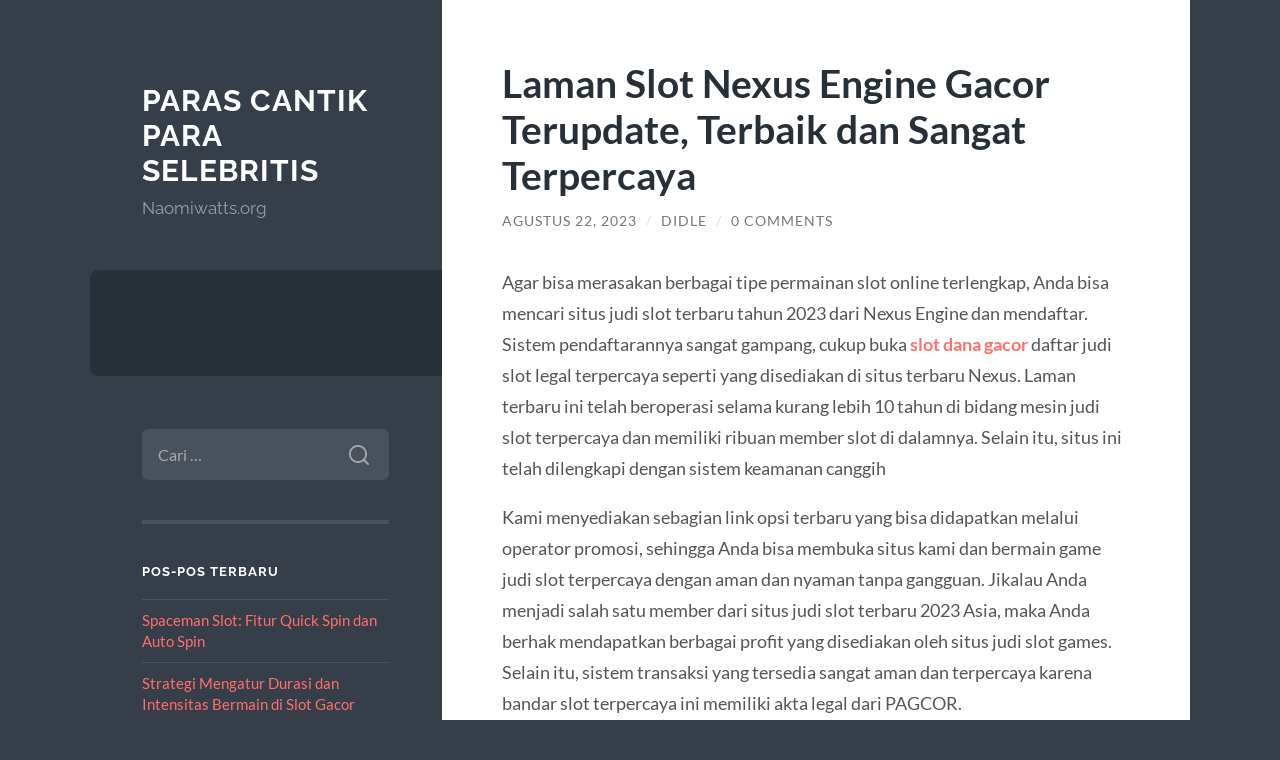

--- FILE ---
content_type: text/html; charset=UTF-8
request_url: https://naomiwatts.org/laman-slot-nexus-engine-gacor-terupdate-terbaik-dan-sangat-terpercaya/
body_size: 10546
content:
<!DOCTYPE html>

<html lang="id">

	<head>

		<meta charset="UTF-8">
		<meta name="viewport" content="width=device-width, initial-scale=1.0" >

		<link rel="profile" href="https://gmpg.org/xfn/11">

		<script type="text/javascript">
/* <![CDATA[ */
(()=>{var e={};e.g=function(){if("object"==typeof globalThis)return globalThis;try{return this||new Function("return this")()}catch(e){if("object"==typeof window)return window}}(),function({ampUrl:n,isCustomizePreview:t,isAmpDevMode:r,noampQueryVarName:o,noampQueryVarValue:s,disabledStorageKey:i,mobileUserAgents:a,regexRegex:c}){if("undefined"==typeof sessionStorage)return;const d=new RegExp(c);if(!a.some((e=>{const n=e.match(d);return!(!n||!new RegExp(n[1],n[2]).test(navigator.userAgent))||navigator.userAgent.includes(e)})))return;e.g.addEventListener("DOMContentLoaded",(()=>{const e=document.getElementById("amp-mobile-version-switcher");if(!e)return;e.hidden=!1;const n=e.querySelector("a[href]");n&&n.addEventListener("click",(()=>{sessionStorage.removeItem(i)}))}));const g=r&&["paired-browsing-non-amp","paired-browsing-amp"].includes(window.name);if(sessionStorage.getItem(i)||t||g)return;const u=new URL(location.href),m=new URL(n);m.hash=u.hash,u.searchParams.has(o)&&s===u.searchParams.get(o)?sessionStorage.setItem(i,"1"):m.href!==u.href&&(window.stop(),location.replace(m.href))}({"ampUrl":"https:\/\/naomiwatts.org\/laman-slot-nexus-engine-gacor-terupdate-terbaik-dan-sangat-terpercaya\/?amp=1","noampQueryVarName":"noamp","noampQueryVarValue":"mobile","disabledStorageKey":"amp_mobile_redirect_disabled","mobileUserAgents":["Mobile","Android","Silk\/","Kindle","BlackBerry","Opera Mini","Opera Mobi"],"regexRegex":"^\\\/((?:.|\\n)+)\\\/([i]*)$","isCustomizePreview":false,"isAmpDevMode":false})})();
/* ]]> */
</script>
<meta name='robots' content='index, follow, max-image-preview:large, max-snippet:-1, max-video-preview:-1' />
	<style>img:is([sizes="auto" i], [sizes^="auto," i]) { contain-intrinsic-size: 3000px 1500px }</style>
	
	<!-- This site is optimized with the Yoast SEO plugin v26.8 - https://yoast.com/product/yoast-seo-wordpress/ -->
	<title>Laman Slot Nexus Engine Gacor Terupdate, Terbaik dan Sangat Terpercaya &#060; Paras Cantik Para Selebritis</title>
	<link rel="canonical" href="https://naomiwatts.org/laman-slot-nexus-engine-gacor-terupdate-terbaik-dan-sangat-terpercaya/" />
	<meta property="og:locale" content="id_ID" />
	<meta property="og:type" content="article" />
	<meta property="og:title" content="Laman Slot Nexus Engine Gacor Terupdate, Terbaik dan Sangat Terpercaya &#060; Paras Cantik Para Selebritis" />
	<meta property="og:description" content="Agar bisa merasakan berbagai tipe permainan slot online terlengkap, Anda bisa mencari situs judi slot terbaru tahun 2023 dari Nexus Engine dan mendaftar. Sistem pendaftarannya sangat gampang, cukup buka slot dana gacor daftar judi slot legal terpercaya seperti yang disediakan di situs terbaru Nexus. Laman terbaru ini telah beroperasi selama kurang lebih 10 tahun di [&hellip;]" />
	<meta property="og:url" content="https://naomiwatts.org/laman-slot-nexus-engine-gacor-terupdate-terbaik-dan-sangat-terpercaya/" />
	<meta property="og:site_name" content="Paras Cantik Para Selebritis" />
	<meta property="article:published_time" content="2023-08-22T16:12:01+00:00" />
	<meta property="article:modified_time" content="2023-08-22T16:12:37+00:00" />
	<meta name="author" content="Didle" />
	<meta name="twitter:card" content="summary_large_image" />
	<meta name="twitter:label1" content="Ditulis oleh" />
	<meta name="twitter:data1" content="Didle" />
	<meta name="twitter:label2" content="Estimasi waktu membaca" />
	<meta name="twitter:data2" content="6 menit" />
	<script type="application/ld+json" class="yoast-schema-graph">{"@context":"https://schema.org","@graph":[{"@type":"Article","@id":"https://naomiwatts.org/laman-slot-nexus-engine-gacor-terupdate-terbaik-dan-sangat-terpercaya/#article","isPartOf":{"@id":"https://naomiwatts.org/laman-slot-nexus-engine-gacor-terupdate-terbaik-dan-sangat-terpercaya/"},"author":{"name":"Didle","@id":"https://naomiwatts.org/#/schema/person/0a5deccc837b763b161652f3ac4d68ca"},"headline":"Laman Slot Nexus Engine Gacor Terupdate, Terbaik dan Sangat Terpercaya","datePublished":"2023-08-22T16:12:01+00:00","dateModified":"2023-08-22T16:12:37+00:00","mainEntityOfPage":{"@id":"https://naomiwatts.org/laman-slot-nexus-engine-gacor-terupdate-terbaik-dan-sangat-terpercaya/"},"wordCount":921,"commentCount":0,"articleSection":["Uncategorized"],"inLanguage":"id","potentialAction":[{"@type":"CommentAction","name":"Comment","target":["https://naomiwatts.org/laman-slot-nexus-engine-gacor-terupdate-terbaik-dan-sangat-terpercaya/#respond"]}]},{"@type":"WebPage","@id":"https://naomiwatts.org/laman-slot-nexus-engine-gacor-terupdate-terbaik-dan-sangat-terpercaya/","url":"https://naomiwatts.org/laman-slot-nexus-engine-gacor-terupdate-terbaik-dan-sangat-terpercaya/","name":"Laman Slot Nexus Engine Gacor Terupdate, Terbaik dan Sangat Terpercaya &#060; Paras Cantik Para Selebritis","isPartOf":{"@id":"https://naomiwatts.org/#website"},"datePublished":"2023-08-22T16:12:01+00:00","dateModified":"2023-08-22T16:12:37+00:00","author":{"@id":"https://naomiwatts.org/#/schema/person/0a5deccc837b763b161652f3ac4d68ca"},"breadcrumb":{"@id":"https://naomiwatts.org/laman-slot-nexus-engine-gacor-terupdate-terbaik-dan-sangat-terpercaya/#breadcrumb"},"inLanguage":"id","potentialAction":[{"@type":"ReadAction","target":["https://naomiwatts.org/laman-slot-nexus-engine-gacor-terupdate-terbaik-dan-sangat-terpercaya/"]}]},{"@type":"BreadcrumbList","@id":"https://naomiwatts.org/laman-slot-nexus-engine-gacor-terupdate-terbaik-dan-sangat-terpercaya/#breadcrumb","itemListElement":[{"@type":"ListItem","position":1,"name":"Home","item":"https://naomiwatts.org/"},{"@type":"ListItem","position":2,"name":"Laman Slot Nexus Engine Gacor Terupdate, Terbaik dan Sangat Terpercaya"}]},{"@type":"WebSite","@id":"https://naomiwatts.org/#website","url":"https://naomiwatts.org/","name":"Paras Cantik Para Selebritis","description":"Naomiwatts.org","potentialAction":[{"@type":"SearchAction","target":{"@type":"EntryPoint","urlTemplate":"https://naomiwatts.org/?s={search_term_string}"},"query-input":{"@type":"PropertyValueSpecification","valueRequired":true,"valueName":"search_term_string"}}],"inLanguage":"id"},{"@type":"Person","@id":"https://naomiwatts.org/#/schema/person/0a5deccc837b763b161652f3ac4d68ca","name":"Didle","image":{"@type":"ImageObject","inLanguage":"id","@id":"https://naomiwatts.org/#/schema/person/image/","url":"https://secure.gravatar.com/avatar/18b8ea5de5bdf5b003d1180f0f78df4c746e4a42f529cfe84d1beec0f1d254d9?s=96&d=mm&r=g","contentUrl":"https://secure.gravatar.com/avatar/18b8ea5de5bdf5b003d1180f0f78df4c746e4a42f529cfe84d1beec0f1d254d9?s=96&d=mm&r=g","caption":"Didle"},"sameAs":["https://naomiwatts.org"],"url":"https://naomiwatts.org/author/didle/"}]}</script>
	<!-- / Yoast SEO plugin. -->


<link rel="alternate" type="application/rss+xml" title="Paras Cantik Para Selebritis &raquo; Feed" href="https://naomiwatts.org/feed/" />
<link rel="alternate" type="application/rss+xml" title="Paras Cantik Para Selebritis &raquo; Umpan Komentar" href="https://naomiwatts.org/comments/feed/" />
<link rel="alternate" type="application/rss+xml" title="Paras Cantik Para Selebritis &raquo; Laman Slot Nexus Engine Gacor Terupdate, Terbaik dan Sangat Terpercaya Umpan Komentar" href="https://naomiwatts.org/laman-slot-nexus-engine-gacor-terupdate-terbaik-dan-sangat-terpercaya/feed/" />
<script type="text/javascript">
/* <![CDATA[ */
window._wpemojiSettings = {"baseUrl":"https:\/\/s.w.org\/images\/core\/emoji\/16.0.1\/72x72\/","ext":".png","svgUrl":"https:\/\/s.w.org\/images\/core\/emoji\/16.0.1\/svg\/","svgExt":".svg","source":{"concatemoji":"https:\/\/naomiwatts.org\/wp-includes\/js\/wp-emoji-release.min.js?ver=6.8.3"}};
/*! This file is auto-generated */
!function(s,n){var o,i,e;function c(e){try{var t={supportTests:e,timestamp:(new Date).valueOf()};sessionStorage.setItem(o,JSON.stringify(t))}catch(e){}}function p(e,t,n){e.clearRect(0,0,e.canvas.width,e.canvas.height),e.fillText(t,0,0);var t=new Uint32Array(e.getImageData(0,0,e.canvas.width,e.canvas.height).data),a=(e.clearRect(0,0,e.canvas.width,e.canvas.height),e.fillText(n,0,0),new Uint32Array(e.getImageData(0,0,e.canvas.width,e.canvas.height).data));return t.every(function(e,t){return e===a[t]})}function u(e,t){e.clearRect(0,0,e.canvas.width,e.canvas.height),e.fillText(t,0,0);for(var n=e.getImageData(16,16,1,1),a=0;a<n.data.length;a++)if(0!==n.data[a])return!1;return!0}function f(e,t,n,a){switch(t){case"flag":return n(e,"\ud83c\udff3\ufe0f\u200d\u26a7\ufe0f","\ud83c\udff3\ufe0f\u200b\u26a7\ufe0f")?!1:!n(e,"\ud83c\udde8\ud83c\uddf6","\ud83c\udde8\u200b\ud83c\uddf6")&&!n(e,"\ud83c\udff4\udb40\udc67\udb40\udc62\udb40\udc65\udb40\udc6e\udb40\udc67\udb40\udc7f","\ud83c\udff4\u200b\udb40\udc67\u200b\udb40\udc62\u200b\udb40\udc65\u200b\udb40\udc6e\u200b\udb40\udc67\u200b\udb40\udc7f");case"emoji":return!a(e,"\ud83e\udedf")}return!1}function g(e,t,n,a){var r="undefined"!=typeof WorkerGlobalScope&&self instanceof WorkerGlobalScope?new OffscreenCanvas(300,150):s.createElement("canvas"),o=r.getContext("2d",{willReadFrequently:!0}),i=(o.textBaseline="top",o.font="600 32px Arial",{});return e.forEach(function(e){i[e]=t(o,e,n,a)}),i}function t(e){var t=s.createElement("script");t.src=e,t.defer=!0,s.head.appendChild(t)}"undefined"!=typeof Promise&&(o="wpEmojiSettingsSupports",i=["flag","emoji"],n.supports={everything:!0,everythingExceptFlag:!0},e=new Promise(function(e){s.addEventListener("DOMContentLoaded",e,{once:!0})}),new Promise(function(t){var n=function(){try{var e=JSON.parse(sessionStorage.getItem(o));if("object"==typeof e&&"number"==typeof e.timestamp&&(new Date).valueOf()<e.timestamp+604800&&"object"==typeof e.supportTests)return e.supportTests}catch(e){}return null}();if(!n){if("undefined"!=typeof Worker&&"undefined"!=typeof OffscreenCanvas&&"undefined"!=typeof URL&&URL.createObjectURL&&"undefined"!=typeof Blob)try{var e="postMessage("+g.toString()+"("+[JSON.stringify(i),f.toString(),p.toString(),u.toString()].join(",")+"));",a=new Blob([e],{type:"text/javascript"}),r=new Worker(URL.createObjectURL(a),{name:"wpTestEmojiSupports"});return void(r.onmessage=function(e){c(n=e.data),r.terminate(),t(n)})}catch(e){}c(n=g(i,f,p,u))}t(n)}).then(function(e){for(var t in e)n.supports[t]=e[t],n.supports.everything=n.supports.everything&&n.supports[t],"flag"!==t&&(n.supports.everythingExceptFlag=n.supports.everythingExceptFlag&&n.supports[t]);n.supports.everythingExceptFlag=n.supports.everythingExceptFlag&&!n.supports.flag,n.DOMReady=!1,n.readyCallback=function(){n.DOMReady=!0}}).then(function(){return e}).then(function(){var e;n.supports.everything||(n.readyCallback(),(e=n.source||{}).concatemoji?t(e.concatemoji):e.wpemoji&&e.twemoji&&(t(e.twemoji),t(e.wpemoji)))}))}((window,document),window._wpemojiSettings);
/* ]]> */
</script>
<style id='wp-emoji-styles-inline-css' type='text/css'>

	img.wp-smiley, img.emoji {
		display: inline !important;
		border: none !important;
		box-shadow: none !important;
		height: 1em !important;
		width: 1em !important;
		margin: 0 0.07em !important;
		vertical-align: -0.1em !important;
		background: none !important;
		padding: 0 !important;
	}
</style>
<link rel='stylesheet' id='wp-block-library-css' href='https://naomiwatts.org/wp-includes/css/dist/block-library/style.min.css?ver=6.8.3' type='text/css' media='all' />
<style id='classic-theme-styles-inline-css' type='text/css'>
/*! This file is auto-generated */
.wp-block-button__link{color:#fff;background-color:#32373c;border-radius:9999px;box-shadow:none;text-decoration:none;padding:calc(.667em + 2px) calc(1.333em + 2px);font-size:1.125em}.wp-block-file__button{background:#32373c;color:#fff;text-decoration:none}
</style>
<style id='global-styles-inline-css' type='text/css'>
:root{--wp--preset--aspect-ratio--square: 1;--wp--preset--aspect-ratio--4-3: 4/3;--wp--preset--aspect-ratio--3-4: 3/4;--wp--preset--aspect-ratio--3-2: 3/2;--wp--preset--aspect-ratio--2-3: 2/3;--wp--preset--aspect-ratio--16-9: 16/9;--wp--preset--aspect-ratio--9-16: 9/16;--wp--preset--color--black: #272F38;--wp--preset--color--cyan-bluish-gray: #abb8c3;--wp--preset--color--white: #fff;--wp--preset--color--pale-pink: #f78da7;--wp--preset--color--vivid-red: #cf2e2e;--wp--preset--color--luminous-vivid-orange: #ff6900;--wp--preset--color--luminous-vivid-amber: #fcb900;--wp--preset--color--light-green-cyan: #7bdcb5;--wp--preset--color--vivid-green-cyan: #00d084;--wp--preset--color--pale-cyan-blue: #8ed1fc;--wp--preset--color--vivid-cyan-blue: #0693e3;--wp--preset--color--vivid-purple: #9b51e0;--wp--preset--color--accent: #FF706C;--wp--preset--color--dark-gray: #444;--wp--preset--color--medium-gray: #666;--wp--preset--color--light-gray: #888;--wp--preset--gradient--vivid-cyan-blue-to-vivid-purple: linear-gradient(135deg,rgba(6,147,227,1) 0%,rgb(155,81,224) 100%);--wp--preset--gradient--light-green-cyan-to-vivid-green-cyan: linear-gradient(135deg,rgb(122,220,180) 0%,rgb(0,208,130) 100%);--wp--preset--gradient--luminous-vivid-amber-to-luminous-vivid-orange: linear-gradient(135deg,rgba(252,185,0,1) 0%,rgba(255,105,0,1) 100%);--wp--preset--gradient--luminous-vivid-orange-to-vivid-red: linear-gradient(135deg,rgba(255,105,0,1) 0%,rgb(207,46,46) 100%);--wp--preset--gradient--very-light-gray-to-cyan-bluish-gray: linear-gradient(135deg,rgb(238,238,238) 0%,rgb(169,184,195) 100%);--wp--preset--gradient--cool-to-warm-spectrum: linear-gradient(135deg,rgb(74,234,220) 0%,rgb(151,120,209) 20%,rgb(207,42,186) 40%,rgb(238,44,130) 60%,rgb(251,105,98) 80%,rgb(254,248,76) 100%);--wp--preset--gradient--blush-light-purple: linear-gradient(135deg,rgb(255,206,236) 0%,rgb(152,150,240) 100%);--wp--preset--gradient--blush-bordeaux: linear-gradient(135deg,rgb(254,205,165) 0%,rgb(254,45,45) 50%,rgb(107,0,62) 100%);--wp--preset--gradient--luminous-dusk: linear-gradient(135deg,rgb(255,203,112) 0%,rgb(199,81,192) 50%,rgb(65,88,208) 100%);--wp--preset--gradient--pale-ocean: linear-gradient(135deg,rgb(255,245,203) 0%,rgb(182,227,212) 50%,rgb(51,167,181) 100%);--wp--preset--gradient--electric-grass: linear-gradient(135deg,rgb(202,248,128) 0%,rgb(113,206,126) 100%);--wp--preset--gradient--midnight: linear-gradient(135deg,rgb(2,3,129) 0%,rgb(40,116,252) 100%);--wp--preset--font-size--small: 16px;--wp--preset--font-size--medium: 20px;--wp--preset--font-size--large: 24px;--wp--preset--font-size--x-large: 42px;--wp--preset--font-size--regular: 18px;--wp--preset--font-size--larger: 32px;--wp--preset--spacing--20: 0.44rem;--wp--preset--spacing--30: 0.67rem;--wp--preset--spacing--40: 1rem;--wp--preset--spacing--50: 1.5rem;--wp--preset--spacing--60: 2.25rem;--wp--preset--spacing--70: 3.38rem;--wp--preset--spacing--80: 5.06rem;--wp--preset--shadow--natural: 6px 6px 9px rgba(0, 0, 0, 0.2);--wp--preset--shadow--deep: 12px 12px 50px rgba(0, 0, 0, 0.4);--wp--preset--shadow--sharp: 6px 6px 0px rgba(0, 0, 0, 0.2);--wp--preset--shadow--outlined: 6px 6px 0px -3px rgba(255, 255, 255, 1), 6px 6px rgba(0, 0, 0, 1);--wp--preset--shadow--crisp: 6px 6px 0px rgba(0, 0, 0, 1);}:where(.is-layout-flex){gap: 0.5em;}:where(.is-layout-grid){gap: 0.5em;}body .is-layout-flex{display: flex;}.is-layout-flex{flex-wrap: wrap;align-items: center;}.is-layout-flex > :is(*, div){margin: 0;}body .is-layout-grid{display: grid;}.is-layout-grid > :is(*, div){margin: 0;}:where(.wp-block-columns.is-layout-flex){gap: 2em;}:where(.wp-block-columns.is-layout-grid){gap: 2em;}:where(.wp-block-post-template.is-layout-flex){gap: 1.25em;}:where(.wp-block-post-template.is-layout-grid){gap: 1.25em;}.has-black-color{color: var(--wp--preset--color--black) !important;}.has-cyan-bluish-gray-color{color: var(--wp--preset--color--cyan-bluish-gray) !important;}.has-white-color{color: var(--wp--preset--color--white) !important;}.has-pale-pink-color{color: var(--wp--preset--color--pale-pink) !important;}.has-vivid-red-color{color: var(--wp--preset--color--vivid-red) !important;}.has-luminous-vivid-orange-color{color: var(--wp--preset--color--luminous-vivid-orange) !important;}.has-luminous-vivid-amber-color{color: var(--wp--preset--color--luminous-vivid-amber) !important;}.has-light-green-cyan-color{color: var(--wp--preset--color--light-green-cyan) !important;}.has-vivid-green-cyan-color{color: var(--wp--preset--color--vivid-green-cyan) !important;}.has-pale-cyan-blue-color{color: var(--wp--preset--color--pale-cyan-blue) !important;}.has-vivid-cyan-blue-color{color: var(--wp--preset--color--vivid-cyan-blue) !important;}.has-vivid-purple-color{color: var(--wp--preset--color--vivid-purple) !important;}.has-black-background-color{background-color: var(--wp--preset--color--black) !important;}.has-cyan-bluish-gray-background-color{background-color: var(--wp--preset--color--cyan-bluish-gray) !important;}.has-white-background-color{background-color: var(--wp--preset--color--white) !important;}.has-pale-pink-background-color{background-color: var(--wp--preset--color--pale-pink) !important;}.has-vivid-red-background-color{background-color: var(--wp--preset--color--vivid-red) !important;}.has-luminous-vivid-orange-background-color{background-color: var(--wp--preset--color--luminous-vivid-orange) !important;}.has-luminous-vivid-amber-background-color{background-color: var(--wp--preset--color--luminous-vivid-amber) !important;}.has-light-green-cyan-background-color{background-color: var(--wp--preset--color--light-green-cyan) !important;}.has-vivid-green-cyan-background-color{background-color: var(--wp--preset--color--vivid-green-cyan) !important;}.has-pale-cyan-blue-background-color{background-color: var(--wp--preset--color--pale-cyan-blue) !important;}.has-vivid-cyan-blue-background-color{background-color: var(--wp--preset--color--vivid-cyan-blue) !important;}.has-vivid-purple-background-color{background-color: var(--wp--preset--color--vivid-purple) !important;}.has-black-border-color{border-color: var(--wp--preset--color--black) !important;}.has-cyan-bluish-gray-border-color{border-color: var(--wp--preset--color--cyan-bluish-gray) !important;}.has-white-border-color{border-color: var(--wp--preset--color--white) !important;}.has-pale-pink-border-color{border-color: var(--wp--preset--color--pale-pink) !important;}.has-vivid-red-border-color{border-color: var(--wp--preset--color--vivid-red) !important;}.has-luminous-vivid-orange-border-color{border-color: var(--wp--preset--color--luminous-vivid-orange) !important;}.has-luminous-vivid-amber-border-color{border-color: var(--wp--preset--color--luminous-vivid-amber) !important;}.has-light-green-cyan-border-color{border-color: var(--wp--preset--color--light-green-cyan) !important;}.has-vivid-green-cyan-border-color{border-color: var(--wp--preset--color--vivid-green-cyan) !important;}.has-pale-cyan-blue-border-color{border-color: var(--wp--preset--color--pale-cyan-blue) !important;}.has-vivid-cyan-blue-border-color{border-color: var(--wp--preset--color--vivid-cyan-blue) !important;}.has-vivid-purple-border-color{border-color: var(--wp--preset--color--vivid-purple) !important;}.has-vivid-cyan-blue-to-vivid-purple-gradient-background{background: var(--wp--preset--gradient--vivid-cyan-blue-to-vivid-purple) !important;}.has-light-green-cyan-to-vivid-green-cyan-gradient-background{background: var(--wp--preset--gradient--light-green-cyan-to-vivid-green-cyan) !important;}.has-luminous-vivid-amber-to-luminous-vivid-orange-gradient-background{background: var(--wp--preset--gradient--luminous-vivid-amber-to-luminous-vivid-orange) !important;}.has-luminous-vivid-orange-to-vivid-red-gradient-background{background: var(--wp--preset--gradient--luminous-vivid-orange-to-vivid-red) !important;}.has-very-light-gray-to-cyan-bluish-gray-gradient-background{background: var(--wp--preset--gradient--very-light-gray-to-cyan-bluish-gray) !important;}.has-cool-to-warm-spectrum-gradient-background{background: var(--wp--preset--gradient--cool-to-warm-spectrum) !important;}.has-blush-light-purple-gradient-background{background: var(--wp--preset--gradient--blush-light-purple) !important;}.has-blush-bordeaux-gradient-background{background: var(--wp--preset--gradient--blush-bordeaux) !important;}.has-luminous-dusk-gradient-background{background: var(--wp--preset--gradient--luminous-dusk) !important;}.has-pale-ocean-gradient-background{background: var(--wp--preset--gradient--pale-ocean) !important;}.has-electric-grass-gradient-background{background: var(--wp--preset--gradient--electric-grass) !important;}.has-midnight-gradient-background{background: var(--wp--preset--gradient--midnight) !important;}.has-small-font-size{font-size: var(--wp--preset--font-size--small) !important;}.has-medium-font-size{font-size: var(--wp--preset--font-size--medium) !important;}.has-large-font-size{font-size: var(--wp--preset--font-size--large) !important;}.has-x-large-font-size{font-size: var(--wp--preset--font-size--x-large) !important;}
:where(.wp-block-post-template.is-layout-flex){gap: 1.25em;}:where(.wp-block-post-template.is-layout-grid){gap: 1.25em;}
:where(.wp-block-columns.is-layout-flex){gap: 2em;}:where(.wp-block-columns.is-layout-grid){gap: 2em;}
:root :where(.wp-block-pullquote){font-size: 1.5em;line-height: 1.6;}
</style>
<link rel='stylesheet' id='wilson_fonts-css' href='https://naomiwatts.org/wp-content/themes/wilson/assets/css/fonts.css?ver=6.8.3' type='text/css' media='all' />
<link rel='stylesheet' id='wilson_style-css' href='https://naomiwatts.org/wp-content/themes/wilson/style.css?ver=2.1.3' type='text/css' media='all' />
<script type="text/javascript" src="https://naomiwatts.org/wp-includes/js/jquery/jquery.min.js?ver=3.7.1" id="jquery-core-js"></script>
<script type="text/javascript" src="https://naomiwatts.org/wp-includes/js/jquery/jquery-migrate.min.js?ver=3.4.1" id="jquery-migrate-js"></script>
<script type="text/javascript" src="https://naomiwatts.org/wp-content/themes/wilson/assets/js/global.js?ver=2.1.3" id="wilson_global-js"></script>
<link rel="https://api.w.org/" href="https://naomiwatts.org/wp-json/" /><link rel="alternate" title="JSON" type="application/json" href="https://naomiwatts.org/wp-json/wp/v2/posts/649" /><link rel="EditURI" type="application/rsd+xml" title="RSD" href="https://naomiwatts.org/xmlrpc.php?rsd" />
<meta name="generator" content="WordPress 6.8.3" />
<link rel='shortlink' href='https://naomiwatts.org/?p=649' />
<link rel="alternate" title="oEmbed (JSON)" type="application/json+oembed" href="https://naomiwatts.org/wp-json/oembed/1.0/embed?url=https%3A%2F%2Fnaomiwatts.org%2Flaman-slot-nexus-engine-gacor-terupdate-terbaik-dan-sangat-terpercaya%2F" />
<link rel="alternate" title="oEmbed (XML)" type="text/xml+oembed" href="https://naomiwatts.org/wp-json/oembed/1.0/embed?url=https%3A%2F%2Fnaomiwatts.org%2Flaman-slot-nexus-engine-gacor-terupdate-terbaik-dan-sangat-terpercaya%2F&#038;format=xml" />
<link rel="alternate" type="text/html" media="only screen and (max-width: 640px)" href="https://naomiwatts.org/laman-slot-nexus-engine-gacor-terupdate-terbaik-dan-sangat-terpercaya/?amp=1"><style type="text/css">.recentcomments a{display:inline !important;padding:0 !important;margin:0 !important;}</style><link rel="amphtml" href="https://naomiwatts.org/laman-slot-nexus-engine-gacor-terupdate-terbaik-dan-sangat-terpercaya/?amp=1"><style>#amp-mobile-version-switcher{left:0;position:absolute;width:100%;z-index:100}#amp-mobile-version-switcher>a{background-color:#444;border:0;color:#eaeaea;display:block;font-family:-apple-system,BlinkMacSystemFont,Segoe UI,Roboto,Oxygen-Sans,Ubuntu,Cantarell,Helvetica Neue,sans-serif;font-size:16px;font-weight:600;padding:15px 0;text-align:center;-webkit-text-decoration:none;text-decoration:none}#amp-mobile-version-switcher>a:active,#amp-mobile-version-switcher>a:focus,#amp-mobile-version-switcher>a:hover{-webkit-text-decoration:underline;text-decoration:underline}</style>
	</head>
	
	<body class="wp-singular post-template-default single single-post postid-649 single-format-standard wp-theme-wilson">

		
		<a class="skip-link button" href="#site-content">Skip to the content</a>
	
		<div class="wrapper">
	
			<header class="sidebar" id="site-header">
							
				<div class="blog-header">

									
						<div class="blog-info">
						
															<div class="blog-title">
									<a href="https://naomiwatts.org" rel="home">Paras Cantik Para Selebritis</a>
								</div>
														
															<p class="blog-description">Naomiwatts.org</p>
													
						</div><!-- .blog-info -->
						
					
				</div><!-- .blog-header -->
				
				<div class="nav-toggle toggle">
				
					<p>
						<span class="show">Show menu</span>
						<span class="hide">Hide menu</span>
					</p>
				
					<div class="bars">
							
						<div class="bar"></div>
						<div class="bar"></div>
						<div class="bar"></div>
						
						<div class="clear"></div>
						
					</div><!-- .bars -->
				
				</div><!-- .nav-toggle -->
				
				<div class="blog-menu">
			
					<ul class="navigation">
					
																		
					</ul><!-- .navigation -->
				</div><!-- .blog-menu -->
				
				<div class="mobile-menu">
						 
					<ul class="navigation">
					
												
					</ul>
					 
				</div><!-- .mobile-menu -->
				
				
					<div class="widgets" role="complementary">
					
						<div id="search-2" class="widget widget_search"><div class="widget-content"><form role="search" method="get" class="search-form" action="https://naomiwatts.org/">
				<label>
					<span class="screen-reader-text">Cari untuk:</span>
					<input type="search" class="search-field" placeholder="Cari &hellip;" value="" name="s" />
				</label>
				<input type="submit" class="search-submit" value="Cari" />
			</form></div></div>
		<div id="recent-posts-2" class="widget widget_recent_entries"><div class="widget-content">
		<h3 class="widget-title">Pos-pos Terbaru</h3>
		<ul>
											<li>
					<a href="https://naomiwatts.org/spaceman-slot-fitur-quick-spin-dan-auto-spin/">Spaceman Slot: Fitur Quick Spin dan Auto Spin</a>
									</li>
											<li>
					<a href="https://naomiwatts.org/strategi-mengatur-durasi-dan-intensitas-bermain-di-slot-gacor/">Strategi Mengatur Durasi dan Intensitas Bermain di Slot Gacor</a>
									</li>
											<li>
					<a href="https://naomiwatts.org/deretan-game-slot-paling-gacor-minggu-ini-di-airbet88-versi-pengguna-aktif/">Deretan Game Slot Paling Gacor Minggu Ini di Airbet88 Versi Pengguna Aktif</a>
									</li>
											<li>
					<a href="https://naomiwatts.org/teknik-diamond-rotation-pattern-untuk-memancing-premium-cluster-di-mahjong-ways/">Teknik Diamond Rotation Pattern untuk Memancing Premium Cluster di Mahjong Ways</a>
									</li>
											<li>
					<a href="https://naomiwatts.org/mapan99-pola-lembut-scatter-konsisten/">MAPAN99: Pola Lembut &#038; Scatter Konsisten</a>
									</li>
					</ul>

		</div></div><div id="recent-comments-2" class="widget widget_recent_comments"><div class="widget-content"><h3 class="widget-title">Komentar Terbaru</h3><ul id="recentcomments"></ul></div></div><div id="archives-2" class="widget widget_archive"><div class="widget-content"><h3 class="widget-title">Arsip</h3>
			<ul>
					<li><a href='https://naomiwatts.org/2025/12/'>Desember 2025</a></li>
	<li><a href='https://naomiwatts.org/2025/11/'>November 2025</a></li>
	<li><a href='https://naomiwatts.org/2025/10/'>Oktober 2025</a></li>
	<li><a href='https://naomiwatts.org/2025/07/'>Juli 2025</a></li>
	<li><a href='https://naomiwatts.org/2025/06/'>Juni 2025</a></li>
	<li><a href='https://naomiwatts.org/2025/05/'>Mei 2025</a></li>
	<li><a href='https://naomiwatts.org/2025/04/'>April 2025</a></li>
	<li><a href='https://naomiwatts.org/2025/03/'>Maret 2025</a></li>
	<li><a href='https://naomiwatts.org/2025/02/'>Februari 2025</a></li>
	<li><a href='https://naomiwatts.org/2025/01/'>Januari 2025</a></li>
	<li><a href='https://naomiwatts.org/2024/12/'>Desember 2024</a></li>
	<li><a href='https://naomiwatts.org/2024/10/'>Oktober 2024</a></li>
	<li><a href='https://naomiwatts.org/2024/09/'>September 2024</a></li>
	<li><a href='https://naomiwatts.org/2024/08/'>Agustus 2024</a></li>
	<li><a href='https://naomiwatts.org/2024/07/'>Juli 2024</a></li>
	<li><a href='https://naomiwatts.org/2024/06/'>Juni 2024</a></li>
	<li><a href='https://naomiwatts.org/2024/05/'>Mei 2024</a></li>
	<li><a href='https://naomiwatts.org/2024/04/'>April 2024</a></li>
	<li><a href='https://naomiwatts.org/2024/03/'>Maret 2024</a></li>
	<li><a href='https://naomiwatts.org/2024/02/'>Februari 2024</a></li>
	<li><a href='https://naomiwatts.org/2024/01/'>Januari 2024</a></li>
	<li><a href='https://naomiwatts.org/2023/12/'>Desember 2023</a></li>
	<li><a href='https://naomiwatts.org/2023/11/'>November 2023</a></li>
	<li><a href='https://naomiwatts.org/2023/10/'>Oktober 2023</a></li>
	<li><a href='https://naomiwatts.org/2023/09/'>September 2023</a></li>
	<li><a href='https://naomiwatts.org/2023/08/'>Agustus 2023</a></li>
	<li><a href='https://naomiwatts.org/2023/07/'>Juli 2023</a></li>
	<li><a href='https://naomiwatts.org/2023/06/'>Juni 2023</a></li>
	<li><a href='https://naomiwatts.org/2023/05/'>Mei 2023</a></li>
	<li><a href='https://naomiwatts.org/2023/04/'>April 2023</a></li>
	<li><a href='https://naomiwatts.org/2023/03/'>Maret 2023</a></li>
	<li><a href='https://naomiwatts.org/2023/02/'>Februari 2023</a></li>
	<li><a href='https://naomiwatts.org/2023/01/'>Januari 2023</a></li>
	<li><a href='https://naomiwatts.org/2022/12/'>Desember 2022</a></li>
	<li><a href='https://naomiwatts.org/2021/10/'>Oktober 2021</a></li>
	<li><a href='https://naomiwatts.org/2021/06/'>Juni 2021</a></li>
	<li><a href='https://naomiwatts.org/2021/05/'>Mei 2021</a></li>
	<li><a href='https://naomiwatts.org/2021/04/'>April 2021</a></li>
	<li><a href='https://naomiwatts.org/2021/03/'>Maret 2021</a></li>
	<li><a href='https://naomiwatts.org/2021/02/'>Februari 2021</a></li>
	<li><a href='https://naomiwatts.org/2020/11/'>November 2020</a></li>
	<li><a href='https://naomiwatts.org/2020/10/'>Oktober 2020</a></li>
			</ul>

			</div></div><div id="categories-2" class="widget widget_categories"><div class="widget-content"><h3 class="widget-title">Kategori</h3>
			<ul>
					<li class="cat-item cat-item-694"><a href="https://naomiwatts.org/category/airbet88/">airbet88</a>
</li>
	<li class="cat-item cat-item-52"><a href="https://naomiwatts.org/category/anime/">Anime</a>
</li>
	<li class="cat-item cat-item-15"><a href="https://naomiwatts.org/category/artis/">Artis</a>
</li>
	<li class="cat-item cat-item-656"><a href="https://naomiwatts.org/category/baccarat-online/">baccarat online</a>
</li>
	<li class="cat-item cat-item-581"><a href="https://naomiwatts.org/category/gates-of-olympus/">Gates Of Olympus</a>
</li>
	<li class="cat-item cat-item-649"><a href="https://naomiwatts.org/category/ibcbet/">ibcbet</a>
</li>
	<li class="cat-item cat-item-710"><a href="https://naomiwatts.org/category/judi-roulette/">judi roulette</a>
</li>
	<li class="cat-item cat-item-696"><a href="https://naomiwatts.org/category/kasino-online/">kasino online</a>
</li>
	<li class="cat-item cat-item-2"><a href="https://naomiwatts.org/category/penyanyi/">Penyanyi</a>
</li>
	<li class="cat-item cat-item-690"><a href="https://naomiwatts.org/category/roulette/">roulette</a>
</li>
	<li class="cat-item cat-item-647"><a href="https://naomiwatts.org/category/roulette-online/">roulette online</a>
</li>
	<li class="cat-item cat-item-677"><a href="https://naomiwatts.org/category/rtp-slot/">rtp slot</a>
</li>
	<li class="cat-item cat-item-304"><a href="https://naomiwatts.org/category/sbobet/">sbobet</a>
</li>
	<li class="cat-item cat-item-51"><a href="https://naomiwatts.org/category/selebgram/">Selebgram</a>
</li>
	<li class="cat-item cat-item-653"><a href="https://naomiwatts.org/category/sicbo-online/">sicbo online</a>
</li>
	<li class="cat-item cat-item-678"><a href="https://naomiwatts.org/category/situs-slot-bet-200/">situs slot bet 200</a>
</li>
	<li class="cat-item cat-item-305"><a href="https://naomiwatts.org/category/slot/">slot</a>
</li>
	<li class="cat-item cat-item-601"><a href="https://naomiwatts.org/category/slot-bet-100/">Slot Bet 100</a>
</li>
	<li class="cat-item cat-item-750"><a href="https://naomiwatts.org/category/slot-gacor/">slot gacor</a>
</li>
	<li class="cat-item cat-item-622"><a href="https://naomiwatts.org/category/slot-online/">slot online</a>
</li>
	<li class="cat-item cat-item-676"><a href="https://naomiwatts.org/category/slot777/">slot777</a>
</li>
	<li class="cat-item cat-item-243"><a href="https://naomiwatts.org/category/slot88/">slot88</a>
</li>
	<li class="cat-item cat-item-617"><a href="https://naomiwatts.org/category/starlight-princess/">starlight princess</a>
</li>
	<li class="cat-item cat-item-14"><a href="https://naomiwatts.org/category/telenovela/">telenovela</a>
</li>
	<li class="cat-item cat-item-1"><a href="https://naomiwatts.org/category/uncategorized/">Uncategorized</a>
</li>
	<li class="cat-item cat-item-9"><a href="https://naomiwatts.org/category/youtuber/">Youtuber</a>
</li>
			</ul>

			</div></div><div id="meta-2" class="widget widget_meta"><div class="widget-content"><h3 class="widget-title">Meta</h3>
		<ul>
						<li><a rel="nofollow" href="https://naomiwatts.org/wp-login.php">Masuk</a></li>
			<li><a href="https://naomiwatts.org/feed/">Feed entri</a></li>
			<li><a href="https://naomiwatts.org/comments/feed/">Feed komentar</a></li>

			<li><a href="https://wordpress.org/">WordPress.org</a></li>
		</ul>

		</div></div><div id="text-2" class="widget widget_text"><div class="widget-content"><h3 class="widget-title">Partner Site</h3>			<div class="textwidget"></div>
		</div></div><div id="text-3" class="widget widget_text"><div class="widget-content"><h3 class="widget-title">Daftar Slot Online</h3>			<div class="textwidget"></div>
		</div></div>						
					</div><!-- .widgets -->
					
													
			</header><!-- .sidebar -->

			<main class="content" id="site-content">	
		<div class="posts">
	
			<article id="post-649" class="post-649 post type-post status-publish format-standard hentry category-uncategorized">
			
							
				<div class="post-inner">

					<div class="post-header">

						
															<h1 class="post-title">Laman Slot Nexus Engine Gacor Terupdate, Terbaik dan Sangat Terpercaya</h1>
							
						
								
		<div class="post-meta">
		
			<span class="post-date"><a href="https://naomiwatts.org/laman-slot-nexus-engine-gacor-terupdate-terbaik-dan-sangat-terpercaya/">Agustus 22, 2023</a></span>
			
			<span class="date-sep"> / </span>
				
			<span class="post-author"><a href="https://naomiwatts.org/author/didle/" title="Pos-pos oleh Didle" rel="author">Didle</a></span>
			
						
				<span class="date-sep"> / </span>
				
				<a href="https://naomiwatts.org/laman-slot-nexus-engine-gacor-terupdate-terbaik-dan-sangat-terpercaya/?noamp=mobile#respond"><span class="comment">0 Comments</span></a>			
						
						
												
		</div><!-- .post-meta -->

		
					</div><!-- .post-header -->

					
						<div class="post-content">

							
<p>Agar bisa merasakan berbagai tipe permainan slot online terlengkap, Anda bisa mencari situs judi slot terbaru tahun 2023 dari Nexus Engine dan mendaftar. Sistem pendaftarannya sangat gampang, cukup buka <strong><a href="https://isthisevenaroad.com/">slot dana gacor</a></strong> daftar judi slot legal terpercaya seperti yang disediakan di situs terbaru Nexus. Laman terbaru ini telah beroperasi selama kurang lebih 10 tahun di bidang mesin judi slot terpercaya dan memiliki ribuan member slot di dalamnya. Selain itu, situs ini telah dilengkapi dengan sistem keamanan canggih</p>



<p>Kami menyediakan sebagian link opsi terbaru yang bisa didapatkan melalui operator promosi, sehingga Anda bisa membuka situs kami dan bermain game judi slot terpercaya dengan aman dan nyaman tanpa gangguan. Jikalau Anda menjadi salah satu member dari situs judi slot terbaru 2023 Asia, maka Anda berhak mendapatkan berbagai profit yang disediakan oleh situs judi slot games. Selain itu, sistem transaksi yang tersedia sangat aman dan terpercaya karena bandar slot terpercaya ini memiliki akta legal dari PAGCOR.</p>



<h2 class="wp-block-heading">Daftar Slot Server Nexus Engine Dengan Kemenangan Maxwin Tertinggi</h2>



<p>Mengetahui RTP Nexus Engine Slot terpercaya maxwin bisa menjadi dasar sebelum bermain di slot gacor Nexus Engine menerapkan uang sungguhan. Kau bisa mencoba bermain di game slot online terpercaya dengan RTP Nexus Engine Slot maxwin tertinggi yang tersedia di situs server Nexus Engine untuk memperbesar peluangmu dalam memenangkan mesin slot online ini. Berikut yakni sebagian bocoran RTP Nexus Engine Slot terbaru yang bisa kamu coba di situs judi server Nexus Engine Slot:</p>



<h3 class="wp-block-heading">RTP Nexus Slot Gates of Gatot Kaca</h3>



<p>Gates of Gatot Kaca yakni game baru dari provider tenar Pragmatic Play. Meskipun semacam itu, jangan meremehkan permainan ini. Dalam sebagian pekan terakhir, Gates of Gatot Kaca telah memberikan banyak kemenangan bagi para pemain di situs Nexus Engine Slot terpercaya ini. Dengan rating kemenangan maxwin mencapai 98%, slot gacor Nexus terbaru ini pasti tak perlu diragukan lagi.</p>



<h3 class="wp-block-heading">RTP Nexus Slot Money Tree</h3>



<p>AFB Gaming meluncurkan salah satu game slot online terbaru yang memberikan kemenangan maxwin yang tak kalah menjanjikan. Dengan adanya game slot online dari AFB Gaming, presentase kemenangan maxwin mencapai 96%, dengan tambahan jackpot kemenangan yang bisa kamu peroleh hanya dengan modal minimum.</p>



<h3 class="wp-block-heading">RTP Nexus Slot Tree of Fortune</h3>



<p>Provider permainan slot PG Soft atau Pocket Gaming Slot juga tak tertinggal dengan menyediakan grafis yang sangat baik dan presentase kemenangan maxwin tertinggi. Dalam game slot online ini, PG Soft memberikan presentase sebesar 97%. Kau pasti bisa mencobanya di situs slot Nexus Engine terpercaya ini.</p>



<h3 class="wp-block-heading">RTP Nexus Slot Golden Bull</h3>



<p>KA Gaming yakni salah satu provider slot online terbaru dari Nexus Engine dengan tingkat kemenangan pada game slot online yang melebihi 91%. Golden Bull telah mencetak rekor kemenangan yang menarik dan tak kalah menarik dibanding dengan permainan slot online lainnya. Kau pasti bisa mencoba permainan terpercaya dari KA Gaming ini di situs slot Nexus Engine yang kamu sukai.</p>



<h2 class="wp-block-heading">Laman Slot Nexus Engine Gacor Terupdate, Terbaik dan Sangat Terpercaya</h2>



<p>Agar bisa merasakan berbagai tipe permainan slot online terlengkap, Anda bisa mencari situs judi slot terbaru tahun 2023 dari Nexus Engine dan mendaftar. Sistem pendaftarannya sangat gampang, cukup buka daftar judi slot legal terpercaya seperti yang disediakan di situs terbaru Nexus. Laman terbaru ini telah beroperasi selama kurang lebih 10 tahun di bidang mesin judi slot terpercaya dan memiliki ribuan member slot di dalamnya. Selain itu, situs ini telah dilengkapi dengan sistem keamanan canggih</p>



<p>Kami menyediakan sebagian link opsi terbaru yang bisa didapatkan melalui operator promosi, sehingga Anda bisa membuka situs kami dan bermain game judi slot terpercaya dengan aman dan nyaman tanpa gangguan. Jikalau Anda menjadi salah satu member dari situs judi slot terbaru 2023 Asia, maka Anda berhak mendapatkan berbagai profit yang disediakan oleh situs judi slot games. Selain itu, sistem transaksi yang tersedia sangat aman dan terpercaya karena bandar slot terpercaya ini memiliki akta legal dari PAGCOR.</p>



<h2 class="wp-block-heading">Daftar Slot Server Nexus Engine Dengan Kemenangan Maxwin Tertinggi</h2>



<p>Mengetahui RTP Nexus Engine Slot terpercaya maxwin bisa menjadi dasar sebelum bermain di slot gacor Nexus Engine menerapkan uang sungguhan. Kau bisa mencoba bermain di game slot online terpercaya dengan RTP Nexus Engine Slot maxwin tertinggi yang tersedia di situs server Nexus Engine untuk memperbesar peluangmu dalam memenangkan mesin slot online ini. Berikut yakni sebagian bocoran RTP Nexus Engine Slot terbaru yang bisa kamu coba di situs judi server Nexus Engine Slot:</p>



<h3 class="wp-block-heading">RTP Nexus Slot Gates of Gatot Kaca</h3>



<p>Gates of Gatot Kaca yakni game baru dari provider tenar Pragmatic Play. Meskipun semacam itu, jangan meremehkan permainan ini. Dalam sebagian pekan terakhir, Gates of Gatot Kaca telah memberikan banyak kemenangan bagi para pemain di situs Nexus Engine Slot terpercaya ini. Dengan rating kemenangan maxwin mencapai 98%, slot gacor Nexus terbaru ini pasti tak perlu diragukan lagi.</p>



<h3 class="wp-block-heading">RTP Nexus Slot Money Tree</h3>



<p>AFB Gaming meluncurkan salah satu game slot online terbaru yang memberikan kemenangan maxwin yang tak kalah menjanjikan. Dengan adanya game slot online dari AFB Gaming, presentase kemenangan maxwin mencapai 96%, dengan tambahan jackpot kemenangan yang bisa kamu peroleh hanya dengan modal minimum.</p>



<h3 class="wp-block-heading">RTP Nexus Slot Tree of Fortune</h3>



<p>Provider permainan slot PG Soft atau Pocket Gaming Slot juga tak tertinggal dengan menyediakan grafis yang sangat baik dan presentase kemenangan maxwin tertinggi. Dalam game slot online ini, PG Soft memberikan presentase sebesar 97%. Kau pasti bisa mencobanya di situs slot Nexus Engine terpercaya ini.</p>



<h3 class="wp-block-heading">RTP Nexus Slot Golden Bull</h3>



<p>KA Gaming yakni salah satu provider slot online terbaru dari Nexus Engine dengan tingkat kemenangan pada game slot online yang melebihi 91%. Golden Bull telah mencetak rekor kemenangan yang menarik dan tak kalah menarik dibanding dengan permainan slot online lainnya. Kau pasti bisa mencoba permainan terpercaya dari KA Gaming ini di situs slot Nexus Engine yang kamu sukai.</p>

						</div><!-- .post-content -->

									
				</div><!-- .post-inner -->

			</article><!-- .post -->

		</div><!-- .posts -->

										
			<div class="post-meta-bottom">

				<div class="post-cat-tags">

					<p class="post-categories"><span>Categories:</span> <a href="https://naomiwatts.org/category/uncategorized/" rel="category tag">Uncategorized</a></p>

					
				</div><!-- .post-cat-tags -->

				
					<nav class="post-nav archive-nav">

													<a class="post-nav-older" href="https://naomiwatts.org/website-slot-gacor-mudah-menang-maxwin-joker123/">
								&laquo; Website Slot Gacor Mudah Menang Maxwin Joker123							</a>
						
													<a class="post-nav-newer" href="https://naomiwatts.org/situs-blackjack-game-online-terpercaya-pragmatic-play-aztec-gems/">
								Situs BlackJack Game Online Terpercaya Pragmatic Play Aztec Gems &raquo;							</a>
						
					</nav><!-- .post-nav -->

				
			</div><!-- .post-meta-bottom -->

			
			<footer class="footer section large-padding bg-dark clear" id="site-footer">

			
			<div class="credits">
				
				<p class="credits-left">&copy; 2026 <a href="https://naomiwatts.org">Paras Cantik Para Selebritis</a></p>
				
				<p class="credits-right"><span>Theme by <a href="https://andersnoren.se">Anders Nor&eacute;n</a></span> &mdash; <a class="tothetop" href="#site-header">Up &uarr;</a></p>
				
			</div><!-- .credits -->
		
		</footer><!-- #site-footer -->
		
	</main><!-- #site-content -->
	
</div><!-- .wrapper -->

<script type="speculationrules">
{"prefetch":[{"source":"document","where":{"and":[{"href_matches":"\/*"},{"not":{"href_matches":["\/wp-*.php","\/wp-admin\/*","\/wp-content\/uploads\/*","\/wp-content\/*","\/wp-content\/plugins\/*","\/wp-content\/themes\/wilson\/*","\/*\\?(.+)"]}},{"not":{"selector_matches":"a[rel~=\"nofollow\"]"}},{"not":{"selector_matches":".no-prefetch, .no-prefetch a"}}]},"eagerness":"conservative"}]}
</script>
		<div id="amp-mobile-version-switcher" hidden>
			<a rel="" href="https://naomiwatts.org/laman-slot-nexus-engine-gacor-terupdate-terbaik-dan-sangat-terpercaya/?amp=1">
				Go to mobile version			</a>
		</div>

				<script type="text/javascript" src="https://naomiwatts.org/wp-includes/js/comment-reply.min.js?ver=6.8.3" id="comment-reply-js" async="async" data-wp-strategy="async"></script>

<script defer src="https://static.cloudflareinsights.com/beacon.min.js/vcd15cbe7772f49c399c6a5babf22c1241717689176015" integrity="sha512-ZpsOmlRQV6y907TI0dKBHq9Md29nnaEIPlkf84rnaERnq6zvWvPUqr2ft8M1aS28oN72PdrCzSjY4U6VaAw1EQ==" data-cf-beacon='{"version":"2024.11.0","token":"d657d97194a045fc9a1e260ece4d6fc4","r":1,"server_timing":{"name":{"cfCacheStatus":true,"cfEdge":true,"cfExtPri":true,"cfL4":true,"cfOrigin":true,"cfSpeedBrain":true},"location_startswith":null}}' crossorigin="anonymous"></script>
</body>
</html>